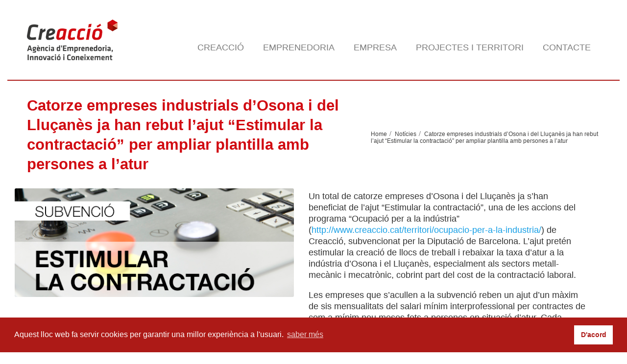

--- FILE ---
content_type: text/html; charset=UTF-8
request_url: https://www.creaccio.cat/catorze-empreses-industrials-dosona-i-del-llucanes-ja-han-rebut-lajut-estimular-la-contractacio-per-ampliar-plantilla-amb-persones-a-latur/
body_size: 13685
content:
<!DOCTYPE html>
<!--[if lt IE 7]>      <html class="no-js html-loading wf-active ie old-browser lt-ie10 lt-ie9 lt-ie8 lt-ie7" lang="ca"> <![endif]-->
<!--[if IE 7]>         <html class="no-js html-loading wf-active ie old-browser ie7 lt-ie10 lt-ie9 lt-ie8" lang="ca"> <![endif]-->
<!--[if IE 8]>         <html class="no-js html-loading wf-active ie old-browser ie8 lt-ie10 lt-ie9" lang="ca"> <![endif]-->
<!--[if IE 9]>         <html class="no-js html-loading wf-active ie modern-browser ie9 lt-ie10" lang="ca"> <![endif]-->
<!--[if gt IE 9]><!--> <html class="no-js html-loading wf-active modern-browser" lang="ca"> <!--<![endif]-->

<head>
<meta http-equiv="content-type" content="text/html; charset=UTF-8" />
<meta name="viewport" content="width=device-width, maximum-scale=1.0, minimum-scale=1.0">


<!-- W3TC-include-js-head -->
<!--[if IE 8]> 
<meta http-equiv="X-UA-Compatible" content="IE=edge,chrome=1">
<![endif]-->
<meta name='robots' content='index, follow, max-image-preview:large, max-snippet:-1, max-video-preview:-1' />

	<!-- This site is optimized with the Yoast SEO plugin v20.0 - https://yoast.com/wordpress/plugins/seo/ -->
	<title>Catorze empreses industrials d’Osona i del Lluçanès ja han rebut l’ajut “Estimular la contractació” per ampliar plantilla amb persones a l’atur - Creacció</title>
	<link rel="canonical" href="https://www.creaccio.cat/catorze-empreses-industrials-dosona-i-del-llucanes-ja-han-rebut-lajut-estimular-la-contractacio-per-ampliar-plantilla-amb-persones-a-latur/" />
	<meta property="og:locale" content="ca_ES" />
	<meta property="og:type" content="article" />
	<meta property="og:title" content="Catorze empreses industrials d’Osona i del Lluçanès ja han rebut l’ajut “Estimular la contractació” per ampliar plantilla amb persones a l’atur - Creacció" />
	<meta property="og:description" content="Un total de catorze empreses d’Osona i del Lluçanès ja s’han beneficiat de l’ajut “Estimular la contractació”, una de les accions del programa “Ocupació per a la indústria” (http://www.creaccio.cat/territori/ocupacio-per-a-la-industria/) de Creacció, subvencionat per la Diputació de Barcelona. L’ajut pretén estimular la creació de llocs de treball i rebaixar la taxa d’atur a la indústria d’Osona [&hellip;]" />
	<meta property="og:url" content="https://www.creaccio.cat/catorze-empreses-industrials-dosona-i-del-llucanes-ja-han-rebut-lajut-estimular-la-contractacio-per-ampliar-plantilla-amb-persones-a-latur/" />
	<meta property="og:site_name" content="Creacció" />
	<meta property="article:published_time" content="2016-07-06T13:50:30+00:00" />
	<meta property="og:image" content="https://www.creaccio.cat/wp-content/uploads/2016/07/ESTIMULAR-2.jpg" />
	<meta property="og:image:width" content="579" />
	<meta property="og:image:height" content="226" />
	<meta property="og:image:type" content="image/jpeg" />
	<meta name="author" content="Creacció" />
	<meta name="twitter:label1" content="Escrit per" />
	<meta name="twitter:data1" content="Creacció" />
	<meta name="twitter:label2" content="Temps estimat de lectura" />
	<meta name="twitter:data2" content="1 minut" />
	<script type="application/ld+json" class="yoast-schema-graph">{"@context":"https://schema.org","@graph":[{"@type":"WebPage","@id":"https://www.creaccio.cat/catorze-empreses-industrials-dosona-i-del-llucanes-ja-han-rebut-lajut-estimular-la-contractacio-per-ampliar-plantilla-amb-persones-a-latur/","url":"https://www.creaccio.cat/catorze-empreses-industrials-dosona-i-del-llucanes-ja-han-rebut-lajut-estimular-la-contractacio-per-ampliar-plantilla-amb-persones-a-latur/","name":"Catorze empreses industrials d’Osona i del Lluçanès ja han rebut l’ajut “Estimular la contractació” per ampliar plantilla amb persones a l’atur - Creacció","isPartOf":{"@id":"https://www.creaccio.cat/#website"},"primaryImageOfPage":{"@id":"https://www.creaccio.cat/catorze-empreses-industrials-dosona-i-del-llucanes-ja-han-rebut-lajut-estimular-la-contractacio-per-ampliar-plantilla-amb-persones-a-latur/#primaryimage"},"image":{"@id":"https://www.creaccio.cat/catorze-empreses-industrials-dosona-i-del-llucanes-ja-han-rebut-lajut-estimular-la-contractacio-per-ampliar-plantilla-amb-persones-a-latur/#primaryimage"},"thumbnailUrl":"https://www.creaccio.cat/wp-content/uploads/2016/07/ESTIMULAR-2.jpg","datePublished":"2016-07-06T13:50:30+00:00","dateModified":"2016-07-06T13:50:30+00:00","author":{"@id":"https://www.creaccio.cat/#/schema/person/64f3c699ec781da830bf65c41de24ebe"},"breadcrumb":{"@id":"https://www.creaccio.cat/catorze-empreses-industrials-dosona-i-del-llucanes-ja-han-rebut-lajut-estimular-la-contractacio-per-ampliar-plantilla-amb-persones-a-latur/#breadcrumb"},"inLanguage":"ca","potentialAction":[{"@type":"ReadAction","target":["https://www.creaccio.cat/catorze-empreses-industrials-dosona-i-del-llucanes-ja-han-rebut-lajut-estimular-la-contractacio-per-ampliar-plantilla-amb-persones-a-latur/"]}]},{"@type":"ImageObject","inLanguage":"ca","@id":"https://www.creaccio.cat/catorze-empreses-industrials-dosona-i-del-llucanes-ja-han-rebut-lajut-estimular-la-contractacio-per-ampliar-plantilla-amb-persones-a-latur/#primaryimage","url":"https://www.creaccio.cat/wp-content/uploads/2016/07/ESTIMULAR-2.jpg","contentUrl":"https://www.creaccio.cat/wp-content/uploads/2016/07/ESTIMULAR-2.jpg","width":579,"height":226},{"@type":"BreadcrumbList","@id":"https://www.creaccio.cat/catorze-empreses-industrials-dosona-i-del-llucanes-ja-han-rebut-lajut-estimular-la-contractacio-per-ampliar-plantilla-amb-persones-a-latur/#breadcrumb","itemListElement":[{"@type":"ListItem","position":1,"name":"Inici","item":"https://www.creaccio.cat/"},{"@type":"ListItem","position":2,"name":"Notícies","item":"https://www.creaccio.cat/noticies/"},{"@type":"ListItem","position":3,"name":"Catorze empreses industrials d’Osona i del Lluçanès ja han rebut l’ajut “Estimular la contractació” per ampliar plantilla amb persones a l’atur"}]},{"@type":"WebSite","@id":"https://www.creaccio.cat/#website","url":"https://www.creaccio.cat/","name":"Creacció","description":"Agència d&#039;Emprenedoria, Innovació i Coneixement","potentialAction":[{"@type":"SearchAction","target":{"@type":"EntryPoint","urlTemplate":"https://www.creaccio.cat/?s={search_term_string}"},"query-input":"required name=search_term_string"}],"inLanguage":"ca"},{"@type":"Person","@id":"https://www.creaccio.cat/#/schema/person/64f3c699ec781da830bf65c41de24ebe","name":"Creacció","image":{"@type":"ImageObject","inLanguage":"ca","@id":"https://www.creaccio.cat/#/schema/person/image/","url":"https://secure.gravatar.com/avatar/b43dcb53b5a670d0e259d52cc268262d?s=96&d=mm&r=g","contentUrl":"https://secure.gravatar.com/avatar/b43dcb53b5a670d0e259d52cc268262d?s=96&d=mm&r=g","caption":"Creacció"},"url":"https://www.creaccio.cat/author/cr3accio/"}]}</script>
	<!-- / Yoast SEO plugin. -->


<link rel="alternate" type="application/rss+xml" title="Creacció &raquo; Canal d&#039;informació" href="https://www.creaccio.cat/feed/" />
<link rel="alternate" type="application/rss+xml" title="Creacció &raquo; Canal dels comentaris" href="https://www.creaccio.cat/comments/feed/" />
<link rel="alternate" type="application/rss+xml" title="Creacció &raquo; Catorze empreses industrials d’Osona i del Lluçanès ja han rebut l’ajut “Estimular la contractació” per ampliar plantilla amb persones a l’atur Canal dels comentaris" href="https://www.creaccio.cat/catorze-empreses-industrials-dosona-i-del-llucanes-ja-han-rebut-lajut-estimular-la-contractacio-per-ampliar-plantilla-amb-persones-a-latur/feed/" />
<script type="text/javascript">
window._wpemojiSettings = {"baseUrl":"https:\/\/s.w.org\/images\/core\/emoji\/14.0.0\/72x72\/","ext":".png","svgUrl":"https:\/\/s.w.org\/images\/core\/emoji\/14.0.0\/svg\/","svgExt":".svg","source":{"concatemoji":"https:\/\/www.creaccio.cat\/wp-includes\/js\/wp-emoji-release.min.js?ver=6.1.9"}};
/*! This file is auto-generated */
!function(e,a,t){var n,r,o,i=a.createElement("canvas"),p=i.getContext&&i.getContext("2d");function s(e,t){var a=String.fromCharCode,e=(p.clearRect(0,0,i.width,i.height),p.fillText(a.apply(this,e),0,0),i.toDataURL());return p.clearRect(0,0,i.width,i.height),p.fillText(a.apply(this,t),0,0),e===i.toDataURL()}function c(e){var t=a.createElement("script");t.src=e,t.defer=t.type="text/javascript",a.getElementsByTagName("head")[0].appendChild(t)}for(o=Array("flag","emoji"),t.supports={everything:!0,everythingExceptFlag:!0},r=0;r<o.length;r++)t.supports[o[r]]=function(e){if(p&&p.fillText)switch(p.textBaseline="top",p.font="600 32px Arial",e){case"flag":return s([127987,65039,8205,9895,65039],[127987,65039,8203,9895,65039])?!1:!s([55356,56826,55356,56819],[55356,56826,8203,55356,56819])&&!s([55356,57332,56128,56423,56128,56418,56128,56421,56128,56430,56128,56423,56128,56447],[55356,57332,8203,56128,56423,8203,56128,56418,8203,56128,56421,8203,56128,56430,8203,56128,56423,8203,56128,56447]);case"emoji":return!s([129777,127995,8205,129778,127999],[129777,127995,8203,129778,127999])}return!1}(o[r]),t.supports.everything=t.supports.everything&&t.supports[o[r]],"flag"!==o[r]&&(t.supports.everythingExceptFlag=t.supports.everythingExceptFlag&&t.supports[o[r]]);t.supports.everythingExceptFlag=t.supports.everythingExceptFlag&&!t.supports.flag,t.DOMReady=!1,t.readyCallback=function(){t.DOMReady=!0},t.supports.everything||(n=function(){t.readyCallback()},a.addEventListener?(a.addEventListener("DOMContentLoaded",n,!1),e.addEventListener("load",n,!1)):(e.attachEvent("onload",n),a.attachEvent("onreadystatechange",function(){"complete"===a.readyState&&t.readyCallback()})),(e=t.source||{}).concatemoji?c(e.concatemoji):e.wpemoji&&e.twemoji&&(c(e.twemoji),c(e.wpemoji)))}(window,document,window._wpemojiSettings);
</script>
<style type="text/css">
img.wp-smiley,
img.emoji {
	display: inline !important;
	border: none !important;
	box-shadow: none !important;
	height: 1em !important;
	width: 1em !important;
	margin: 0 0.07em !important;
	vertical-align: -0.1em !important;
	background: none !important;
	padding: 0 !important;
}
</style>
	<link rel='stylesheet' id='wp-block-library-css' href='https://www.creaccio.cat/wp-includes/css/dist/block-library/style.min.css?ver=6.1.9' type='text/css' media='all' />
<link rel='stylesheet' id='classic-theme-styles-css' href='https://www.creaccio.cat/wp-includes/css/classic-themes.min.css?ver=1' type='text/css' media='all' />
<style id='global-styles-inline-css' type='text/css'>
body{--wp--preset--color--black: #000000;--wp--preset--color--cyan-bluish-gray: #abb8c3;--wp--preset--color--white: #ffffff;--wp--preset--color--pale-pink: #f78da7;--wp--preset--color--vivid-red: #cf2e2e;--wp--preset--color--luminous-vivid-orange: #ff6900;--wp--preset--color--luminous-vivid-amber: #fcb900;--wp--preset--color--light-green-cyan: #7bdcb5;--wp--preset--color--vivid-green-cyan: #00d084;--wp--preset--color--pale-cyan-blue: #8ed1fc;--wp--preset--color--vivid-cyan-blue: #0693e3;--wp--preset--color--vivid-purple: #9b51e0;--wp--preset--gradient--vivid-cyan-blue-to-vivid-purple: linear-gradient(135deg,rgba(6,147,227,1) 0%,rgb(155,81,224) 100%);--wp--preset--gradient--light-green-cyan-to-vivid-green-cyan: linear-gradient(135deg,rgb(122,220,180) 0%,rgb(0,208,130) 100%);--wp--preset--gradient--luminous-vivid-amber-to-luminous-vivid-orange: linear-gradient(135deg,rgba(252,185,0,1) 0%,rgba(255,105,0,1) 100%);--wp--preset--gradient--luminous-vivid-orange-to-vivid-red: linear-gradient(135deg,rgba(255,105,0,1) 0%,rgb(207,46,46) 100%);--wp--preset--gradient--very-light-gray-to-cyan-bluish-gray: linear-gradient(135deg,rgb(238,238,238) 0%,rgb(169,184,195) 100%);--wp--preset--gradient--cool-to-warm-spectrum: linear-gradient(135deg,rgb(74,234,220) 0%,rgb(151,120,209) 20%,rgb(207,42,186) 40%,rgb(238,44,130) 60%,rgb(251,105,98) 80%,rgb(254,248,76) 100%);--wp--preset--gradient--blush-light-purple: linear-gradient(135deg,rgb(255,206,236) 0%,rgb(152,150,240) 100%);--wp--preset--gradient--blush-bordeaux: linear-gradient(135deg,rgb(254,205,165) 0%,rgb(254,45,45) 50%,rgb(107,0,62) 100%);--wp--preset--gradient--luminous-dusk: linear-gradient(135deg,rgb(255,203,112) 0%,rgb(199,81,192) 50%,rgb(65,88,208) 100%);--wp--preset--gradient--pale-ocean: linear-gradient(135deg,rgb(255,245,203) 0%,rgb(182,227,212) 50%,rgb(51,167,181) 100%);--wp--preset--gradient--electric-grass: linear-gradient(135deg,rgb(202,248,128) 0%,rgb(113,206,126) 100%);--wp--preset--gradient--midnight: linear-gradient(135deg,rgb(2,3,129) 0%,rgb(40,116,252) 100%);--wp--preset--duotone--dark-grayscale: url('#wp-duotone-dark-grayscale');--wp--preset--duotone--grayscale: url('#wp-duotone-grayscale');--wp--preset--duotone--purple-yellow: url('#wp-duotone-purple-yellow');--wp--preset--duotone--blue-red: url('#wp-duotone-blue-red');--wp--preset--duotone--midnight: url('#wp-duotone-midnight');--wp--preset--duotone--magenta-yellow: url('#wp-duotone-magenta-yellow');--wp--preset--duotone--purple-green: url('#wp-duotone-purple-green');--wp--preset--duotone--blue-orange: url('#wp-duotone-blue-orange');--wp--preset--font-size--small: 13px;--wp--preset--font-size--medium: 20px;--wp--preset--font-size--large: 36px;--wp--preset--font-size--x-large: 42px;--wp--preset--spacing--20: 0.44rem;--wp--preset--spacing--30: 0.67rem;--wp--preset--spacing--40: 1rem;--wp--preset--spacing--50: 1.5rem;--wp--preset--spacing--60: 2.25rem;--wp--preset--spacing--70: 3.38rem;--wp--preset--spacing--80: 5.06rem;}:where(.is-layout-flex){gap: 0.5em;}body .is-layout-flow > .alignleft{float: left;margin-inline-start: 0;margin-inline-end: 2em;}body .is-layout-flow > .alignright{float: right;margin-inline-start: 2em;margin-inline-end: 0;}body .is-layout-flow > .aligncenter{margin-left: auto !important;margin-right: auto !important;}body .is-layout-constrained > .alignleft{float: left;margin-inline-start: 0;margin-inline-end: 2em;}body .is-layout-constrained > .alignright{float: right;margin-inline-start: 2em;margin-inline-end: 0;}body .is-layout-constrained > .aligncenter{margin-left: auto !important;margin-right: auto !important;}body .is-layout-constrained > :where(:not(.alignleft):not(.alignright):not(.alignfull)){max-width: var(--wp--style--global--content-size);margin-left: auto !important;margin-right: auto !important;}body .is-layout-constrained > .alignwide{max-width: var(--wp--style--global--wide-size);}body .is-layout-flex{display: flex;}body .is-layout-flex{flex-wrap: wrap;align-items: center;}body .is-layout-flex > *{margin: 0;}:where(.wp-block-columns.is-layout-flex){gap: 2em;}.has-black-color{color: var(--wp--preset--color--black) !important;}.has-cyan-bluish-gray-color{color: var(--wp--preset--color--cyan-bluish-gray) !important;}.has-white-color{color: var(--wp--preset--color--white) !important;}.has-pale-pink-color{color: var(--wp--preset--color--pale-pink) !important;}.has-vivid-red-color{color: var(--wp--preset--color--vivid-red) !important;}.has-luminous-vivid-orange-color{color: var(--wp--preset--color--luminous-vivid-orange) !important;}.has-luminous-vivid-amber-color{color: var(--wp--preset--color--luminous-vivid-amber) !important;}.has-light-green-cyan-color{color: var(--wp--preset--color--light-green-cyan) !important;}.has-vivid-green-cyan-color{color: var(--wp--preset--color--vivid-green-cyan) !important;}.has-pale-cyan-blue-color{color: var(--wp--preset--color--pale-cyan-blue) !important;}.has-vivid-cyan-blue-color{color: var(--wp--preset--color--vivid-cyan-blue) !important;}.has-vivid-purple-color{color: var(--wp--preset--color--vivid-purple) !important;}.has-black-background-color{background-color: var(--wp--preset--color--black) !important;}.has-cyan-bluish-gray-background-color{background-color: var(--wp--preset--color--cyan-bluish-gray) !important;}.has-white-background-color{background-color: var(--wp--preset--color--white) !important;}.has-pale-pink-background-color{background-color: var(--wp--preset--color--pale-pink) !important;}.has-vivid-red-background-color{background-color: var(--wp--preset--color--vivid-red) !important;}.has-luminous-vivid-orange-background-color{background-color: var(--wp--preset--color--luminous-vivid-orange) !important;}.has-luminous-vivid-amber-background-color{background-color: var(--wp--preset--color--luminous-vivid-amber) !important;}.has-light-green-cyan-background-color{background-color: var(--wp--preset--color--light-green-cyan) !important;}.has-vivid-green-cyan-background-color{background-color: var(--wp--preset--color--vivid-green-cyan) !important;}.has-pale-cyan-blue-background-color{background-color: var(--wp--preset--color--pale-cyan-blue) !important;}.has-vivid-cyan-blue-background-color{background-color: var(--wp--preset--color--vivid-cyan-blue) !important;}.has-vivid-purple-background-color{background-color: var(--wp--preset--color--vivid-purple) !important;}.has-black-border-color{border-color: var(--wp--preset--color--black) !important;}.has-cyan-bluish-gray-border-color{border-color: var(--wp--preset--color--cyan-bluish-gray) !important;}.has-white-border-color{border-color: var(--wp--preset--color--white) !important;}.has-pale-pink-border-color{border-color: var(--wp--preset--color--pale-pink) !important;}.has-vivid-red-border-color{border-color: var(--wp--preset--color--vivid-red) !important;}.has-luminous-vivid-orange-border-color{border-color: var(--wp--preset--color--luminous-vivid-orange) !important;}.has-luminous-vivid-amber-border-color{border-color: var(--wp--preset--color--luminous-vivid-amber) !important;}.has-light-green-cyan-border-color{border-color: var(--wp--preset--color--light-green-cyan) !important;}.has-vivid-green-cyan-border-color{border-color: var(--wp--preset--color--vivid-green-cyan) !important;}.has-pale-cyan-blue-border-color{border-color: var(--wp--preset--color--pale-cyan-blue) !important;}.has-vivid-cyan-blue-border-color{border-color: var(--wp--preset--color--vivid-cyan-blue) !important;}.has-vivid-purple-border-color{border-color: var(--wp--preset--color--vivid-purple) !important;}.has-vivid-cyan-blue-to-vivid-purple-gradient-background{background: var(--wp--preset--gradient--vivid-cyan-blue-to-vivid-purple) !important;}.has-light-green-cyan-to-vivid-green-cyan-gradient-background{background: var(--wp--preset--gradient--light-green-cyan-to-vivid-green-cyan) !important;}.has-luminous-vivid-amber-to-luminous-vivid-orange-gradient-background{background: var(--wp--preset--gradient--luminous-vivid-amber-to-luminous-vivid-orange) !important;}.has-luminous-vivid-orange-to-vivid-red-gradient-background{background: var(--wp--preset--gradient--luminous-vivid-orange-to-vivid-red) !important;}.has-very-light-gray-to-cyan-bluish-gray-gradient-background{background: var(--wp--preset--gradient--very-light-gray-to-cyan-bluish-gray) !important;}.has-cool-to-warm-spectrum-gradient-background{background: var(--wp--preset--gradient--cool-to-warm-spectrum) !important;}.has-blush-light-purple-gradient-background{background: var(--wp--preset--gradient--blush-light-purple) !important;}.has-blush-bordeaux-gradient-background{background: var(--wp--preset--gradient--blush-bordeaux) !important;}.has-luminous-dusk-gradient-background{background: var(--wp--preset--gradient--luminous-dusk) !important;}.has-pale-ocean-gradient-background{background: var(--wp--preset--gradient--pale-ocean) !important;}.has-electric-grass-gradient-background{background: var(--wp--preset--gradient--electric-grass) !important;}.has-midnight-gradient-background{background: var(--wp--preset--gradient--midnight) !important;}.has-small-font-size{font-size: var(--wp--preset--font-size--small) !important;}.has-medium-font-size{font-size: var(--wp--preset--font-size--medium) !important;}.has-large-font-size{font-size: var(--wp--preset--font-size--large) !important;}.has-x-large-font-size{font-size: var(--wp--preset--font-size--x-large) !important;}
.wp-block-navigation a:where(:not(.wp-element-button)){color: inherit;}
:where(.wp-block-columns.is-layout-flex){gap: 2em;}
.wp-block-pullquote{font-size: 1.5em;line-height: 1.6;}
</style>
<link rel='stylesheet' id='contact-form-7-css' href='https://www.creaccio.cat/wp-content/plugins/contact-form-7/includes/css/styles.css?ver=5.7.3' type='text/css' media='all' />
<link rel='stylesheet' id='rs-plugin-settings-css' href='https://www.creaccio.cat/wp-content/plugins/revslider/rs-plugin/css/settings.css?rev=4.3.5&#038;ver=6.1.9' type='text/css' media='all' />
<style id='rs-plugin-settings-inline-css' type='text/css'>
.tp-caption.caption-primary {
font-weight:300;
font-size:30px;
line-height:36px;
}

.tp-caption.caption-white-background {
padding:10px 20px;
-moz-border-radius:3px;
-webkit-border-radius:3px;
border-radius:3px;
font-weight:300;
font-size:24px;
line-height:30px;
color:#0197ec;
background-color:#fff;
-webkit-box-shadow:0 1px 2px rgba(0,0,0, .25);
-moz-box-shadow:0 1px 2px rgba(0,0,0, .25);
box-shadow:0 1px 2px rgba(0,0,0, .25);
}

.tp-caption.caption-long-text {
font-weight:300;
font-size:20px;
line-height:24px;
color:#333;
text-align:justify;
}

.tp-caption.noshadow {
}


.tp-caption.caption-primary {
	font-weight:300;
	font-size:30px;
	line-height:36px;
}

.tp-caption.caption-white-background {
	padding:10px 20px;
	-moz-border-radius:3px;
	-webkit-border-radius:3px;
	border-radius:3px;
	font-weight:300;
	font-size:24px;
	line-height:30px;
	color:#0197ec;
	background-color:#fff;
	-webkit-box-shadow:0 1px 2px rgba(0,0,0, .25);
	-moz-box-shadow:0 1px 2px rgba(0,0,0, .25);
	box-shadow:0 1px 2px rgba(0,0,0, .25);
}

.tp-caption.caption-long-text {
	font-weight:300;
	font-size:20px;
	line-height:24px;
	color:#333;
	text-align:justify;
}

.tp-caption.noshadow {
	
}
</style>
<link rel='stylesheet' id='wpt-custom-login-css' href='https://www.creaccio.cat/wp-content/plugins/wpt-login/css/custom-login.css?ver=6.1.9' type='text/css' media='all' />
<link rel='stylesheet' id='theme-bootstrap-css' href='https://www.creaccio.cat/wp-content/themes/envision/lib/css/bootstrap.css?ver=2.0.2' type='text/css' media='all' />
<link rel='stylesheet' id='theme-frontend-style-css' href='https://www.creaccio.cat/wp-content/themes/envision/lib/css/style.css?ver=2.0.2' type='text/css' media='all' />
<link rel='stylesheet' id='theme-frontend-extensions-css' href='https://www.creaccio.cat/wp-content/themes/envision/lib/css/extensions.css?ver=2.0.2' type='text/css' media='all' />
<link rel='stylesheet' id='theme-bootstrap-responsive-1170-css' href='https://www.creaccio.cat/wp-content/themes/envision/lib/css/bootstrap-responsive-1170.css?ver=2.0.2' type='text/css' media='all' />
<link rel='stylesheet' id='theme-bootstrap-responsive-css' href='https://www.creaccio.cat/wp-content/themes/envision/lib/css/bootstrap-responsive.css?ver=2.0.2' type='text/css' media='all' />
<link rel='stylesheet' id='theme-fontawesome-css' href='https://www.creaccio.cat/wp-content/themes/envision/includes/modules/module.fontawesome/source/css/font-awesome.min.css?ver=2.0.2' type='text/css' media='all' />
<!--[if IE 7]>
<link rel='stylesheet' id='theme-fontawesome-ie7-css' href='https://www.creaccio.cat/wp-content/themes/envision/includes/modules/module.fontawesome/source/css/font-awesome-ie7.min.css?ver=2.0.2' type='text/css' media='all' />
<![endif]-->
<link rel='stylesheet' id='theme-icomoon-css' href='https://www.creaccio.cat/wp-content/themes/envision/includes/modules/module.icomoon/source/css/icomoon.css?ver=2.0.2' type='text/css' media='all' />
<link rel='stylesheet' id='theme-skin' href='http://www.creaccio.cat/wp-content/uploads/2014/10/creaccio_aee4d1696faa4d01606dd8b817723179.css' type='text/css' media='all'/>
<script type='text/javascript' id='jquery-core-js-extra'>
/* <![CDATA[ */
var CloudFwOp = {"themeurl":"https:\/\/www.creaccio.cat\/wp-content\/themes\/envision","ajaxUrl":"https:\/\/www.creaccio.cat\/wp-admin\/admin-ajax.php","device":"widescreen","RTL":"","SSL":"1","protocol":"https","responsive":"1","lang":"ca","sticky_header":"","header_overlapping":"","sticky_header_offset":"0","uniform_elements":"1","disable_prettyphoto_on_mobile":"1","gallery_overlay_opacity":"0.9"};
/* ]]> */
</script>
<script type='text/javascript' src='https://www.creaccio.cat/wp-includes/js/jquery/jquery.min.js?ver=3.6.1' id='jquery-core-js'></script>
<script type='text/javascript' src='https://www.creaccio.cat/wp-includes/js/jquery/jquery-migrate.min.js?ver=3.3.2' id='jquery-migrate-js'></script>
<script type='text/javascript' src='https://www.creaccio.cat/wp-content/plugins/revslider/rs-plugin/js/jquery.themepunch.plugins.min.js?rev=4.3.5&#038;ver=6.1.9' id='themepunchtools-js'></script>
<script type='text/javascript' src='https://www.creaccio.cat/wp-content/plugins/revslider/rs-plugin/js/jquery.themepunch.revolution.min.js?rev=4.3.5&#038;ver=6.1.9' id='revmin-js'></script>
<script type='text/javascript' src='https://www.creaccio.cat/wp-content/themes/envision/lib/js/common.js?ver=2.0.2' id='theme-common-js'></script>
<script type='text/javascript' src='https://www.creaccio.cat/wp-content/themes/envision/lib/js/modernizr-2.6.2-respond-1.1.0.min.js?ver=2.0.2' id='theme-modernizr-js'></script>
<script type='text/javascript' src='https://www.creaccio.cat/wp-content/themes/envision/lib/js/noconflict.js?ver=2.0.2' id='theme-noconflict-js'></script>
<script type='text/javascript' src='https://www.creaccio.cat/wp-content/themes/envision/cloudfw/js/webfont.js?ver=2.0.2' id='theme-webfont-js'></script>
<link rel="https://api.w.org/" href="https://www.creaccio.cat/wp-json/" /><link rel="alternate" type="application/json" href="https://www.creaccio.cat/wp-json/wp/v2/posts/4229" /><link rel="EditURI" type="application/rsd+xml" title="RSD" href="https://www.creaccio.cat/xmlrpc.php?rsd" />
<link rel="wlwmanifest" type="application/wlwmanifest+xml" href="https://www.creaccio.cat/wp-includes/wlwmanifest.xml" />
<link rel='shortlink' href='https://www.creaccio.cat/?p=4229' />
<link rel="alternate" type="application/json+oembed" href="https://www.creaccio.cat/wp-json/oembed/1.0/embed?url=https%3A%2F%2Fwww.creaccio.cat%2Fcatorze-empreses-industrials-dosona-i-del-llucanes-ja-han-rebut-lajut-estimular-la-contractacio-per-ampliar-plantilla-amb-persones-a-latur%2F" />
<link rel="alternate" type="text/xml+oembed" href="https://www.creaccio.cat/wp-json/oembed/1.0/embed?url=https%3A%2F%2Fwww.creaccio.cat%2Fcatorze-empreses-industrials-dosona-i-del-llucanes-ja-han-rebut-lajut-estimular-la-contractacio-per-ampliar-plantilla-amb-persones-a-latur%2F&#038;format=xml" />
<script type="text/javascript">
(function(url){
	if(/(?:Chrome\/26\.0\.1410\.63 Safari\/537\.31|WordfenceTestMonBot)/.test(navigator.userAgent)){ return; }
	var addEvent = function(evt, handler) {
		if (window.addEventListener) {
			document.addEventListener(evt, handler, false);
		} else if (window.attachEvent) {
			document.attachEvent('on' + evt, handler);
		}
	};
	var removeEvent = function(evt, handler) {
		if (window.removeEventListener) {
			document.removeEventListener(evt, handler, false);
		} else if (window.detachEvent) {
			document.detachEvent('on' + evt, handler);
		}
	};
	var evts = 'contextmenu dblclick drag dragend dragenter dragleave dragover dragstart drop keydown keypress keyup mousedown mousemove mouseout mouseover mouseup mousewheel scroll'.split(' ');
	var logHuman = function() {
		if (window.wfLogHumanRan) { return; }
		window.wfLogHumanRan = true;
		var wfscr = document.createElement('script');
		wfscr.type = 'text/javascript';
		wfscr.async = true;
		wfscr.src = url + '&r=' + Math.random();
		(document.getElementsByTagName('head')[0]||document.getElementsByTagName('body')[0]).appendChild(wfscr);
		for (var i = 0; i < evts.length; i++) {
			removeEvent(evts[i], logHuman);
		}
	};
	for (var i = 0; i < evts.length; i++) {
		addEvent(evts[i], logHuman);
	}
})('//www.creaccio.cat/?wordfence_lh=1&hid=A3B9AB16BD36553D03175EB5CD43F42C');
</script>
<script type="text/javascript">
(function(){
	"use strict";

	if( document.cookie.indexOf('device_pixel_ratio') == -1
	    && 'devicePixelRatio' in window
	    && window.devicePixelRatio >= 1.5 ){

		var date = new Date();
		date.setTime( date.getTime() + 3600000 );

		document.cookie = 'device_pixel_ratio=' + window.devicePixelRatio + ';' +  ' expires=' + date.toUTCString() +'; path=/';
		
		//if cookies are not blocked, reload the page
		if(document.cookie.indexOf('device_pixel_ratio') != -1) {
		    window.location.reload();
		}
	}
})();
</script>
	<style type= "text/css">html #footer-bottom, html #footer-bottom a {
    background-color: white !important;
}

h1 {
font-size: 31px !important;
}
h3 {
color: #d10018;
line-height: 1.3em;
}

h4 {
/*font-size: 19px !important;
font-weight: normal !important;*/
}
p {
line-height: 23px;
}
#header-container {
-webkit-box-shadow: none !important;
-moz-box-shadow:  none !important;
box-shadow:  none !important;
border-bottom: 2px solid #AD1917;
}
html #header-navigation li.menu-item.level-0 > a {
text-transform: uppercase !important;
}
#header-navigation > li.top-level-item > a {
margin: 15px 0 0px 0 !important;
padding: 20px 19px 0px !important;
}
html #header-navigation > li.current-menu-item > a, html #header-navigation.active > li.top-level-item.hover > a, html #header-navigation > li.top-level-item:hover > a {
border: none !important;
color: #AD1A17 !important;
}
#header-navigation > li.top-level-item > a {
border-bottom: none !important;
}
.ui--content-box-image-default {
border-top: 0px solid #ccc !important;
}
.ui--content-box-image {
-webkit-border-top-left-radius: 0px;
-webkit-border-top-right-radius: 0px;
-moz-border-radius-topleft: 0px;
-moz-border-radius-topright: 0px;
border-top-left-radius: 0px;
border-top-right-radius: 0px;
}
.ui--box, .ui--box-alias, .woocommerce-message, .woocommerce-info, .woocommerce-error {
border: 1px solid #cccccc !important;
-webkit-border-radius: 0px !important;
-moz-border-radius: 0px !important;
border-radius: 0px !important;
-webkit-box-shadow: none !important;
-moz-box-shadow: none !important;
box-shadow:none !important;
-webkit-background-clip: border-box;
-moz-background-clip: border-box;
background-clip: border-box;
background-color: #FFF;
}
.ui--box, .ui--box-alias, .woocommerce-message, .woocommerce-info, .woocommerce-error {
border: 1px solid #cccccc !important;
}
.ui--gradient-grey {
background: none !important;
}
.ui--content-box-title {
border: none !important;
}
.ui--content-box-title {
padding: 30px 20px 0px  !important;
}
.ui--content-box-content-text {
margin: 0px 20px 0  !important;
}
.ui--gradient-grey.on--hover:hover {
background: none !important;
}



/* MEDIA QUERY*/ 
@media (min-width:979px){ 
.stuck nav#navigation {
margin-top: -37px;
}
}

.margi-bottom {
margin-bottom: -90px !important;
}
.margi-bottom-2 {
margin-bottom: 0px !important;
}
.margi-top {

}
html .btn-primary {
color: #AD1A17 !important;
background-color: #FFF;
background-image: none !important;
font-size: 15px !important;
text-decoration: underline !important;
padding: 0;
text-shadow: none !important;
}

html .btn-primary:hover {
background: none !important;
color: #AD1A17 !important;
}
.linia {
border-bottom: 1px solid #FFFFFF;
}

html footer input[type="email"] {
background-color: #FFF  !important;
border:none !important;
-webkit-box-shadow: none !important;
-moz-box-shadow: none !important;
box-shadow: none !important;
border-radius: 0px !important;
height: 25px !important;
color: #333 !important;
font-size: 13px;
}

footer .ui--mailchimp button {
position: absolute;
top: -1px;
right: 0;
margin: 0;
background-color: #000;
color: #FFF !important;
text-decoration: none !important;
font-size: 13px !important;
height: 32px !important;
border-radius: 0px;
width: 100px;
}
footer .ui--mailchimp button:hover {
background-color: #000000 !important;
color: #FFF !important;
}
html #footer-widgets .footer-widget-title {
border-bottom: 1px solid #FFF;
}
html footer .arr {
color: #FFF !important;
border: none !important;
}
html #footer-bottom, html #footer-bottom a {
border: none !important;
padding-top: 0px !important;
padding-bottom: 40px !important;
}
#toTop {
display: none !important;
}
.more-link {
margin-top: -10px !important;
}
.icones-rss .ui--icon-box .ui--icon-box-icon {
float: right;
margin: 0 0px 0 0;
}

.footer-widget-title .fontawesome-angle-right {
content: none;
background-image: url(/wp-content/themes/envision/lib/images/next.png);
background-repeat: no-repeat;
width: 15px;
height: 15px;
z-index: 99999;
background-position: center center;
}
.footer-widget-title .fontawesome-angle-left {
content: none;
background-image: url(/wp-content/themes/envision/lib/images/prev.png);
background-repeat: no-repeat;
width: 15px;
height: 15px;
z-index: 99999;
background-position: center center;
}

.fontawesome-angle-right:before {
content: "\/";
}
.ui-bc-seperator {
width: 10px;
}

.ui-breadcrumbs .px18 {
font-size: 14px;
}

#breadcrumb, #breadcrumb a {
color: #3E3E3D;
}

#titlebar {
border: none !important;
background-color: #FFF !important;
}

.ui--box-alias, .woocommerce-message, .woocommerce-info, .woocommerce-error {
border: 0px solid #CCC !important;
}

#breadcrumb {
margin-top: -8px !important;
padding: 0 !important;
}

.fullwidth-container.ui--section {
background: #FFF;
border: 1px solid #ccc;
}

.sidebar-left {
padding: 0px 0 12px !important;
}

.sidebar-lateral {
min-height: 800px;


background-color: #E2E2E2;
padding-top: 10px;
padding-left: 10px;
}

#page-content {
padding: 0px 0 12px !important;
}

.home #page-content {
padding: 30px 0 12px !important;
}

.sidebar-widget-title {
border-bottom: 0px solid #EBEBEB;
font-size: 18px !important;
font-weight: 700;
}

.sidebar-widget-title > span {
margin-bottom: 0px  !important;
border: none !important;
padding-bottom: 0px  !important;
}

.form_agora {
heigh: 840px;
width: 285px;
overflow: hidden;
padding: 0;
}

.form_emprenedors {
overflow: hidden;
padding: 0;
}


.link_ins {
color: #C40024;
decoration: none;
}

.titol_vermell {
color: #C40024;
font-weight: bold;
}

.freebirdFormviewerViewItemsRadioImageChoiceContainer {
   max-width: 100px !important;
   width: 100px !important;
}
</style><script type="text/javascript" src="//use.typekit.net/pgb4snz.js"></script>
<script type="text/javascript">try{Typekit.load({
     active: function() {}
});}catch(e){}</script><!-- Global site tag (gtag.js) - Google Analytics -->
<script async src="https://www.googletagmanager.com/gtag/js?id=UA-56118988-1"></script>
<script>
  window.dataLayer = window.dataLayer || [];
  function gtag(){dataLayer.push(arguments);}
  gtag('js', new Date());

  gtag('config', 'UA-56118988-1');
</script>


<!-- Google Tag Manager -->
<script>(function(w,d,s,l,i){w[l]=w[l]||[];w[l].push({'gtm.start':
new Date().getTime(),event:'gtm.js'});var f=d.getElementsByTagName(s)[0],
j=d.createElement(s),dl=l!='dataLayer'?'&l='+l:'';j.async=true;j.src=
'https://www.googletagmanager.com/gtm.js?id='+i+dl;f.parentNode.insertBefore(j,f);
})(window,document,'script','dataLayer','GTM-52QLLVZ');</script>
<!-- End Google Tag Manager -->



<!-- pure chat -->
<!-- <script type='text/javascript' data-cfasync='false'>window.purechatApi = { l: [], t: [], on: function () { this.l.push(arguments); } }; (function () { var done = false; var script = document.createElement('script'); script.async = true; script.type = 'text/javascript'; script.src = 'https://app.purechat.com/VisitorWidget/WidgetScript'; document.getElementsByTagName('HEAD').item(0).appendChild(script); script.onreadystatechange = script.onload = function (e) { if (!done && (!this.readyState || this.readyState == 'loaded' || this.readyState == 'complete')) { var w = new PCWidget({c: '8875cb32-d5a9-41f5-8edb-e61af10e631b', f: true }); done = true; } }; })();</script>-->
<!-- end pure chat -->




<!-- 
<script>
  (function(i,s,o,g,r,a,m){i['GoogleAnalyticsObject']=r;i[r]=i[r]||function(){
  (i[r].q=i[r].q||[]).push(arguments)},i[r].l=1*new Date();a=s.createElement(o),
  m=s.getElementsByTagName(o)[0];a.async=1;a.src=g;m.parentNode.insertBefore(a,m)
  })(window,document,'script','//www.google-analytics.com/analytics.js','ga');

  ga('create', 'UA-56118988-1', 'auto');
  ga('send', 'pageview');

</script>
-->


<!-- Facebook Pixel Code -->
<script>
!function(f,b,e,v,n,t,s)
{if(f.fbq)return;n=f.fbq=function(){n.callMethod?
n.callMethod.apply(n,arguments):n.queue.push(arguments)};
if(!f._fbq)f._fbq=n;n.push=n;n.loaded=!0;n.version='2.0';
n.queue=[];t=b.createElement(e);t.async=!0;
t.src=v;s=b.getElementsByTagName(e)[0];
s.parentNode.insertBefore(t,s)}(window,document,'script',
'https://connect.facebook.net/en_US/fbevents.js');
 fbq('init', '1860881554186826'); 
fbq('track', 'PageView');
</script>
<noscript>
 <img height="1" width="1" 
src="https://www.facebook.com/tr?id=1860881554186826&ev=PageView
&noscript=1"/>
</noscript>
<!-- End Facebook Pixel Code -->


<link rel="stylesheet" type="text/css" href="//cdnjs.cloudflare.com/ajax/libs/cookieconsent2/3.1.0/cookieconsent.min.css" />
<script src="//cdnjs.cloudflare.com/ajax/libs/cookieconsent2/3.1.0/cookieconsent.min.js"></script>
<script>
window.addEventListener("load", function(){
window.cookieconsent.initialise({
  "palette": {
    "popup": {
      "background": "#ad1a17"
    },
    "button": {
      "background": "#ffffff",
      "text": "#ad1a17"
    }
  },
  "content": {
    "message": "Aquest lloc web fa servir cookies per garantir una millor experi&egrave;ncia a l'usuari. ",
    "dismiss": "D'acord",
    "link": "saber m&eacute;s",
    "href": "http://www.creaccio.cat/avis-legal-2/"
  }
})});
</script>
<script type="text/javascript">
    
    document.documentElement.className = document.documentElement.className.replace('no-js','js');
    document.documentElement.className = document.documentElement.className.replace('html-loaded','html-loading');

    (function(){
        "use strict";

        setTimeout(function(){
            document.documentElement.className = document.documentElement.className.replace('html-loading','html-loaded');
        }, 6000);

    })();
    
    jQuery(document).ready(function(){ 
        jQuery('html').removeClass('html-loading').addClass('html-loaded');
    });

</script>

<link rel="icon" href="https://www.creaccio.cat/wp-content/uploads/2022/05/cropped-cub-1-32x32.png" sizes="32x32" />
<link rel="icon" href="https://www.creaccio.cat/wp-content/uploads/2022/05/cropped-cub-1-192x192.png" sizes="192x192" />
<link rel="apple-touch-icon" href="https://www.creaccio.cat/wp-content/uploads/2022/05/cropped-cub-1-180x180.png" />
<meta name="msapplication-TileImage" content="https://www.creaccio.cat/wp-content/uploads/2022/05/cropped-cub-1-270x270.png" />
		<style type="text/css" id="wp-custom-css">
			/*
Podeu afegir el vostre CSS aquí.

Feu clic a la icona d'ajuda de dalt si voleu saber-ne més.
*/

#search-4{
    background-color: #c20a19;
	padding: 15px;

}

.searchform{
    background-color: #ffffff;
    margin: 0px;
    padding: 0px;
}

.searchform input{
    background-color: #fff;
    margin-top: 10px;
    padding: 0px;
	text: test;
    border: none;
	box-shadow: none;
    padding-left: 10px;
width: 75%;
    
}
.searchform button{
    
    background-color: #c20a19;
    padding: 5px;
    color: white !important;
	text-decoration: none !important;
margin-right: 0px;

    
}
.padding-left20 {
	padding-left:20px;
}

.padding20{
	padding: 20px;
}
.padding-left20{
	padding-left: 20px;
}

h4{
	line-height: normal;
	padding: 10px 0 10px 0;
}

h2{
	color: #d10a11;
}

body {
    font-size: 1.1em;
	line-height: normal;
}



p {
	margin-top: 5px;
}

@media (max-width: 1300px) {
.no-sidebar-layout .container{
		margin: 0 15px 0 15px;
}
body {
    font-size: 1.1em;
}
	#main-container{
		 margin: 0 15px 0 15px;
	}
	
}

.ui--content-box-link{
	padding:10px;
}

.padding20 {
	padding:20px;
}		</style>
		</head>

<body class="post-template-default single single-post postid-4229 single-format-standard run ui--mobile" itemscope itemtype="http://schema.org/WebPage">
    
<!-- Google Tag Manager (noscript) -->
<noscript><iframe src="https://www.googletagmanager.com/ns.html?id=GTM-52QLLVZ"
height="0" width="0" style="display:none;visibility:hidden"></iframe></noscript>
<!-- End Google Tag Manager (noscript) -->

<div id="side-panel-pusher">

<div id="main-container">

    <div id="page-wrap">

                
        <header id="page-header" class="clearfix">

                                    
            
            <div id="header-container" class="header-style-1  logo-position-left navigation-position-right no-stuck clearfix"  data-responsive="{&quot;css&quot;:{&quot;padding-bottom&quot;:{&quot;phone&quot;:20,&quot;tablet&quot;:20,&quot;widescreen&quot;:0}}}">                
                <div id="header-container-background"></div>
                                <div class="container relative">        
                    <div id="logo">
                        <a href="https://www.creaccio.cat">
                            
                            <img  id="logo-desktop" class="visible-desktop " src="http://www.creaccio.cat/wp-content/uploads/2014/10/creaccio-logo.png" data-at2x="http://www.creaccio.cat/wp-content/uploads/2014/10/creaccio-logo.png" alt="Creacció" style="margin-top: 40px;  margin-bottom: 40px;"/>
<img  id="logo-tablet" class="visible-tablet " src="http://www.creaccio.cat/wp-content/uploads/2014/10/creaccio-logo.png" data-at2x="http://www.creaccio.cat/wp-content/uploads/2014/10/creaccio-logo.png" alt="Creacció" style="margin-top: 40px;  margin-bottom: 20px;"/>
<img  id="logo-phone" class="visible-phone " src="http://www.creaccio.cat/wp-content/uploads/2014/10/creaccio-logo.png" data-at2x="http://www.creaccio.cat/wp-content/uploads/2014/10/creaccio-logo.png" alt="Creacció" style="margin-top: 20px;  margin-bottom: 20px;"/>                        </a>
                    </div><!-- /#logo -->

                                            <nav id="navigation" class="without-navigation-holder">
                           
		<div id="header-navigation-toggle" class="visible-phone ">
			<a href="javascript:;">Navegació <i class="fontawesome-align-justify ui--caret"></i></a>
		</div>

	<ul id="header-navigation" class="sf-menu clearfix unstyled-all"><li id="menu-item-9167" class="menu-item menu-item-type-post_type menu-item-object-page level-0 top-level-item to-right"><a href="https://www.creaccio.cat/benvinguda-institucional/">Creacció</a></li>
<li id="menu-item-12691" class="menu-item menu-item-type-post_type menu-item-object-page level-0 top-level-item to-right"><a href="https://www.creaccio.cat/emprenedoria/">Emprenedoria</a></li>
<li id="menu-item-9192" class="menu-item menu-item-type-post_type menu-item-object-page level-0 top-level-item to-right"><a href="https://www.creaccio.cat/empresa/">Empresa</a></li>
<li id="menu-item-16938" class="menu-item menu-item-type-post_type menu-item-object-page level-0 top-level-item to-right"><a href="https://www.creaccio.cat/territori/">Projectes i territori</a></li>
<li id="menu-item-9218" class="menu-item menu-item-type-post_type menu-item-object-page level-0 top-level-item to-right"><a href="https://www.creaccio.cat/contacte/">Contacte</a></li>
</ul>                        </nav><!-- /nav#navigation -->
                    
                </div>
            </div><!-- /#header-container -->

        </header>
                				
		<div id="titlebar" class="titlebar-qvnbznchnr cover">
			<div class="container relative">
				<div id="titlebar-text">
											<h2 id="titlebar-title">Catorze empreses industrials d’Osona i del Lluçanès ja han rebut l’ajut “Estimular la contractació” per ampliar plantilla amb persones a l’atur</h2>
					
									</div>
									<div id="titlebar-breadcrumb"><div id="breadcrumb" class="ui--box-alias centerVertical"><div class="ui-bc ui-breadcrumbs breadcrumbs" itemprop="breadcrumb"><span class="ui-bc-first"><a href="https://www.creaccio.cat" title="Creacció" rel="home" class="ui-bc-first">Home</a></span> <span class="ui-bc-seperator"> <i class="ui--caret fontawesome-angle-right px18"></i> </span> <a href="https://www.creaccio.cat/noticies/">Notícies</a> <span class="ui-bc-seperator"> <i class="ui--caret fontawesome-angle-right px18"></i> </span> <span class="ui-bc-last">Catorze empreses industrials d’Osona i del Lluçanès ja han rebut l’ajut “Estimular la contractació” per ampliar plantilla amb persones a l’atur</span></div></div></div>
							</div>
		</div><!-- /#titlebar -->

	<div id="page-content" class="no-sidebar-layout"><div class="container"><div id="the-content" >
	<div id="blog-1" class="ui--blog ui--blog-wrapper ui--pass" data-layout="single" data-columns="1"><div class="ui--blog-item clearfix layout--single"><div class='ui-row row'><div class='ui--blog-media span6'><div class="ui--blog-media"><span class="ui--blog-link"><img  class="ui--blog-image" src="https://www.creaccio.cat/wp-content/uploads/2016/07/ESTIMULAR-2.jpg" alt=""/></span></div></div><div class="ui--blog-content-wrapper span6"><div class="ui--blog-content"><p>Un total de catorze empreses d’Osona i del Lluçanès ja s’han beneficiat de l’ajut “Estimular la contractació”, una de les accions del programa “Ocupació per a la indústria” (<a href="http://www.creaccio.cat/territori/ocupacio-per-a-la-industria/">http://www.creaccio.cat/territori/ocupacio-per-a-la-industria/</a>) de Creacció, subvencionat per la Diputació de Barcelona. L’ajut pretén estimular la creació de llocs de treball i rebaixar la taxa d’atur a la indústria d’Osona i el Lluçanès, especialment als sectors metall-mecànic i mecatrònic, cobrint part del cost de la contractació laboral. </p>
<p>Les empreses que s’acullen a la subvenció reben un ajut d’un màxim de sis mensualitats del salari mínim interprofessional per contractes de com a mínim nou mesos fets a persones en situació d’atur. Cada empresa pot presentar un contracte com a màxim, i sol·licitar pròrrogues si aquest passa a ser indefinit. La subvenció prioritza la contractació dels col·lectius amb menys oportunitats: joves de menys de 30 anys, majors de 45 i aturats de llarga durada, empadronats a la comarca d’Osona o al Lluçanès. També para especial atenció al fet que siguin contractats per a tasques relacionades amb la seva formació. </p>
<p>La Diputació de Barcelona ha destinat un total de 75.000 euros a aquesta subvenció, que inicialment era vigent per a contractes fins a 31 d’agost de 2016 però que ara s’ha prorrogat fins a 31 de desembre del mateix any. </p>
<p>Les empreses poden sol·licitar l&#8217;ajut a la seu de Creacció (Casa de Convalescència, C. Dr. Junyent, 1 de Vic). Els detalls i les bases de la subvenció es poden consultar al web de Creacció (<a href="http://www.creaccio.cat/territori/estimular-la-contractacio/">http://www.creaccio.cat/territori/estimular-la-contractacio/</a>).</p>
</div><div class="ui--blog-metas clearfix"><span><span class="ui--blog-metas-left"><span class="datetime">6 de juliol de 2016</span></span></span></div></div></div></div>
	
	
	
	
</div>

	</div></div><!-- /.container --></div><!-- /#page-content -->
        
	<footer class="ui-dark">
			
				<div id="footer-widgets">
			<div class="container">
			
							<div id="footer-widgets-row1">
					<div class="ui-row row">
						
						
						
													<aside class="widget-area span6">
								<div id="block-3" class="widget widget-footer widget_block">
<h3 class="has-white-color has-text-color">Rep totes les notícies, informació empresarial, agenda i ajuts al correu</h3>
</div><div id="block-5" class="widget widget-footer widget_block widget_text">
<p class="has-text-color" style="color:#ff3636;text-decoration:underline"><strong>Subscriu-te al butlletí de Creacció </strong><a href="http://eepurl.com/dvbkoH"><strong>aquí</strong></a></p>
</div><div id="block-7" class="widget widget-footer widget_block">
<div class="is-layout-flex wp-container-4 wp-block-columns">
<div class="is-layout-flow wp-block-column" style="flex-basis:25%"></div>



<div class="is-layout-flow wp-block-column" style="flex-basis:50%"></div>



<div class="is-layout-flow wp-block-column" style="flex-basis:25%"></div>
</div>
</div>							</aside>
				        
											</div>
				</div>

			

												<div class="footer-widgets-row-separator ui--footer-seperator-color"></div>
								
                
				<div id="footer-widgets-row2">                	
                    
					<div class="ui-row row">
						
													<aside class="widget-area span3">
								<div id="text-2" class="widget widget-footer widget_text">			<div class="textwidget"><p><a href="https://www.creaccio.cat/portal-de-transparencia/"><strong>PORTAL DE TRANSPARÈNCIA</strong></a></p>
</div>
		</div>							</aside>
				        
						
													<aside class="widget-area span3">
								<div id="text-24" class="widget widget-footer widget_text">			<div class="textwidget"></div>
		</div>							</aside>
				        
						
													<aside class="widget-area span3">
								<div id="text-25" class="widget widget-footer widget_text">			<div class="textwidget"></div>
		</div>							</aside>
				        
						
													<aside class="widget-area span3">
								<div id="text-23" class="widget widget-footer widget_text">			<div class="textwidget"><p><a href="http://www.creaccio.cat/contacte/"><strong>CONTACTA AMB NOSALTRES</strong></a></p>
</div>
		</div>							</aside>
				        
											</div>
				</div>

			
			</div>
		</div>
									<div id="footer-bottom" class="layout--centered">
            
				<div class="container">
                
                	<div class="footer-widgets-row-separator ui--footer-seperator-color" style="margin: 0px 0 25px !important;"></div>
                    
											<div id="footer-texts" class=""><font color='black'>© CREACCIÓ 2023 - <a style='color:black;' href="http://www.creaccio.cat/avis-legal"> Avís legal</a> 
&nbsp; &nbsp; &nbsp; &nbsp; &nbsp; &nbsp;
<a style='color:black;' href="http://www.creaccio.cat/politica-privacitat">Política de privacitat</a> 
&nbsp; &nbsp; &nbsp; &nbsp; &nbsp; &nbsp;
<a style='color:black;' href="https://www.creaccio.cat/politica-cookies/">Política de cookies</a> &nbsp; &nbsp; &nbsp; &nbsp; &nbsp; &nbsp; </font>
<br><br><img src="https://www.creaccio.cat/wp-content/uploads/2024/12/logos-web-correcte-2.png" width='900px''></div>
					
									</div>
			</div>
		
	</footer>

	
		</div><!-- /#page-wrap -->

</div><!-- /#main-container -->

	<div id="side-panel" class="ui-row">
	    		<div id="ui--side-content-widget-2">
			<h3><strong></strong></h3>
					</div>
			<div id="ui--side-content-widget-3">
			<h3><strong></strong></h3>
					</div>
		    	</div>

</div><!-- /#side-panel-pusher -->

	<script type="text/javascript">
		jQuery(document).ready(function() {
			if ( jQuery.isFunction(jQuery.fn.UItoTop) ) {
				jQuery().UItoTop({
					text: '<i class="fontawesome-angle-up px24"></i>',
					min: 200,
					inDelay:600,
					outDelay:400,
					scrollSpeed: 500,
					containerID: 'toTop',
					className: 'btn btn-primary',
					containerHoverID: 'toTopHover',
				});
			}
		});
	</script>
<style id='core-block-supports-inline-css' type='text/css'>
.wp-block-columns.wp-container-4{flex-wrap:nowrap;}
</style>
<script type='text/javascript' src='https://www.creaccio.cat/wp-content/themes/envision/includes/modules/module.to_top/source/to_top.js?ver=2.0.2' id='theme-to-top-js'></script>
<script type='text/javascript' src='https://www.creaccio.cat/wp-content/plugins/contact-form-7/includes/swv/js/index.js?ver=5.7.3' id='swv-js'></script>
<script type='text/javascript' id='contact-form-7-js-extra'>
/* <![CDATA[ */
var wpcf7 = {"api":{"root":"https:\/\/www.creaccio.cat\/wp-json\/","namespace":"contact-form-7\/v1"},"cached":"1"};
/* ]]> */
</script>
<script type='text/javascript' src='https://www.creaccio.cat/wp-content/plugins/contact-form-7/includes/js/index.js?ver=5.7.3' id='contact-form-7-js'></script>
<script type='text/javascript' src='https://www.creaccio.cat/wp-content/themes/envision/lib/js/jquery.prettyPhoto.js?ver=2.0.2' id='theme-prettyphoto-js'></script>
<script type='text/javascript' src='https://www.creaccio.cat/wp-content/themes/envision/lib/js/extensions.js?ver=2.0.2' id='theme-extensions-js'></script>
<script type='text/javascript' src='https://www.creaccio.cat/wp-includes/js/comment-reply.min.js?ver=6.1.9' id='comment-reply-js'></script>
<script type='text/javascript' src='https://www.creaccio.cat/wp-content/themes/envision/lib/js/jquery.smoothscroll.js?ver=2.0.2' id='theme-smoothscroll-js'></script>

<script type="text/javascript">
// <![CDATA[
	var styleElement = document.createElement("style");
		styleElement.type = "text/css";

	var cloudfw_dynamic_css_code = "\r\n\t\t#titlebar {background-image: url('http:\/\/envision.wptation.com\/wp-content\/uploads\/2013\/07\/alt-bg-1.jpg');  -webkit-background-size: cover; -moz-background-size: cover; -o-background-size: cover; background-size: cover; filter: progid:DXImageTransform.Microsoft.AlphaImageLoader(src='http:\/\/envision.wptation.com\/wp-content\/uploads\/2013\/07\/alt-bg-1.jpg',sizingMethod='scale'); -ms-filter: \"progid:DXImageTransform.Microsoft.AlphaImageLoader(src='http:\/\/envision.wptation.com\/wp-content\/uploads\/2013\/07\/alt-bg-1.jpg', sizingMethod='scale')\";}\r\n\r\n\t\t#titlebar-title { }\r\n\r\n\t\t#titlebar-text a {}\r\n\r\n\t\t#titlebar-text a:hover {}\r\n\r\n\t\t#titlebar #breadcrumb {}\r\n\r\n\t\t#titlebar #breadcrumb,\r\n\t\t#titlebar #breadcrumb a {}\r\n\r\n\t\t#titlebar #breadcrumb a:hover {}\r\n\r\n\t\t#titlebar > .container {}\r\n\r\n\t\t";

	if (styleElement.styleSheet) {
		styleElement.styleSheet.cssText = cloudfw_dynamic_css_code;
	} else {
		styleElement.appendChild(document.createTextNode(cloudfw_dynamic_css_code));
	}

	document.getElementsByTagName("head")[0].appendChild(styleElement);

// ]]>
</script>
</body>
</html>

<!-- /This page took 0.109200 seconds to load. --><!-- Memory use: 5,326,968 bytes -->
<!-- ZenCache file path: /cache/zencache/cache/https/www-creaccio-cat/catorze-empreses-industrials-dosona-i-del-llucanes-ja-han-rebut-lajut-estimular-la-contractacio-per-ampliar-plantilla-amb-persones-a-latur.html -->
<!-- ZenCache file built for (https://www.creaccio.cat/catorze-empreses-industrials-dosona-i-del-llucanes-ja-han-rebut-lajut-estimular-la-contractacio-per-ampliar-plantilla-amb-persones-a-latur/) in 0.15631 seconds, on: Jan 21st, 2026 @ 3:34 pm UTC. -->
<!-- This ZenCache file will auto-expire (and be rebuilt) on: Jan 28th, 2026 @ 3:34 pm UTC (based on your configured expiration time). -->
<!-- +++++++++++++++++++++++++++++++++++++++++++++++++++++++++++++++++++++++++++++++++++++++++++++++++++++++++++++++++++++++++++++++++++++++++++++ -->
<!-- ZenCache fully functional :-) Cache file served for (https://www.creaccio.cat/catorze-empreses-industrials-dosona-i-del-llucanes-ja-han-rebut-lajut-estimular-la-contractacio-per-ampliar-plantilla-amb-persones-a-latur/) in 0.00093 seconds, on: Jan 22nd, 2026 @ 6:06 am UTC. -->